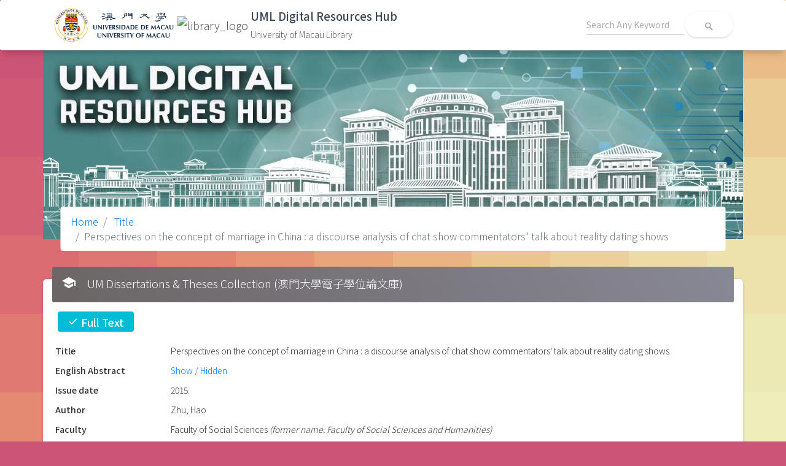

--- FILE ---
content_type: text/html; charset=UTF-8
request_url: http://libdigital.umac.mo/um-theses/show/b3584145?from=title
body_size: 3740
content:
<!DOCTYPE html>
<html lang="en">

<head>
  <meta charset="utf-8">
  <meta content="width=device-width, initial-scale=1.0, maximum-scale=1.0, user-scalable=0" name="viewport" />
  <meta http-equiv="X-UA-Compatible" content="IE=edge,chrome=1" />
  <meta name="robots" content="noindex">


  <!-- CSRF Token -->
  <meta name="csrf-token" content="YV4ylpXZCg4CBPTzqdtnQkx66G7KxoDO7CJPuNxt">
   <title>University of Macau Library | UML Digital Resources Hub</title>

  <!-- Fonts -->
  <!-- <link href="https://fonts.googleapis.com/css?family=Nunito" rel="stylesheet"> -->
  <link rel="preconnect" href="https://fonts.googleapis.com">
  <link rel="preconnect" href="https://fonts.gstatic.com" crossorigin>
  <link rel="stylesheet" type="text/css" href="https://fonts.googleapis.com/css?family=Roboto:300,400,500,700|Roboto+Slab:400,700|Noto+Sans+TC|Material+Icons" />
   <link href="https://fonts.googleapis.com/css2?family=Noto+Sans+SC:wght@100;300;400;500;700;900&family=Noto+Sans+TC:wght@300;400;500;700;900&display=swap" rel="stylesheet">
  <!-- Styles -->
  <link href="http://libdigital.umac.mo/css/normalize.css" rel="stylesheet">
  <link href="http://libdigital.umac.mo/css/material-dashboard.min.css?v=2.1.2" rel="stylesheet">
  <link href="/css/app.css?id=25ee14b7c290a7d950482ec783b53737" rel="stylesheet">

  <!--  icons     -->

            <!-- Google tag (gtag.js) -->
    <script async src="https://www.googletagmanager.com/gtag/js?id=G-81VP5816WT"></script>
    <script>
        window.dataLayer = window.dataLayer || [];
        function gtag(){dataLayer.push(arguments);}
        gtag('js', new Date());

        gtag('config', 'G-81VP5816WT');
    </script>
</head>

<body>

<nav class="navbar sticky-top bg-white">
    <div class="container">
        <div class="d-flex flex-wrap justify-content-start align-items-center w-100">
            <a class="navbar-brand my-1 d-flex justify-content-start" href="https://www.um.edu.mo/">
                <img class="mr-1 um-logo" src="/images/UM-Logo_H-Black.png" alt="um_logo">
            </a>
            <a class="navbar-brand my-1 d-flex justify-content-start" href="https://library.um.edu.mo/">
                <img class="mr-1 um-logo object-fit-contain" src="https://library.um.edu.mo/images/UM/header/library_logo.png" alt="library_logo">
            </a>
            <a class="navbar-brand my-1 d-flex justify-content-start" href="/">
                <div class="app-title">
                    <span class="title">UML Digital Resources Hub</span>
                    <span class="org">University of Macau Library</span>
                </div>
            </a>
            <form class="form-inline ml-auto" action="http://libdigital.umac.mo/search/general">
                <div class="form-group bmd-form-group">
                    <input type="text" class="form-control main-search-input" name="q" placeholder="Search Any Keyword">
                </div>
                <button type="submit" class="btn btn-neutral btn-icon btn-round btn-white">
                    <i class="material-icons">search</i>
                </button>
            </form>
        </div>
    </div>
</nav>

  <main class="">
    <div class="container">
      <div class="row justify-content-center">
        <div class="banner-container">
                    <img class="img-fluid" src="/images/banner.jpg?v=0.2">
          
                    
          <nav aria-label="breadcrumb" role="navigation" class="breadcrumb-panel">
            <ol class="breadcrumb">
              <li class="breadcrumb-item"><a href="http://libdigital.umac.mo/home">Home</a></li>



































                
                    <li class="breadcrumb-item"><a href="http://libdigital.umac.mo/um-theses/list/by-title"> Title</a></li>            <li class="breadcrumb-item active" aria-current="page">Perspectives on the concept of marriage in China : a discourse analysis of chat show commentators' talk about reality dating shows </li>
                  </ol>
          </nav>
                  </div>

        <div class="card">
    <div class="card-header card-header-grey">
        <i class="material-icons mr-2">school</i>
        <h4 class="card-title">
            UM Dissertations &amp; Theses Collection (澳門大學電子學位論文庫)
        </h4>
    </div>
    <div class="card-body">

            

<dl class="row">









                          <div class="col-12 mb-1 ml-1">

                <span class="badge badge-info text-white pl-3 pr-3 pt-1 pb-1 h5">
                  <i class="material-icons md-18">check</i>
                  Full Text
                </span>
              </div>
            
    <dt class="col-sm-2">Title</dt>
  <dd class="col-sm-10">
    <p class="mb-0">
Perspectives on the concept of marriage in China : a discourse analysis of chat show commentators' talk about reality dating shows 
</p>
  </dd>
  
  

    <dt class="col-sm-2">English Abstract</dt>
  <dd class="col-sm-10">
    <a data-toggle="collapse" href="#collapseUmThesisAbstractEng" aria-expanded="false" aria-controls="collapseUmThesisAbstractEng">
      Show / Hidden
    </a>
    <div class="collapse" id="collapseUmThesisAbstractEng">
      <p class="mb-0">
The dating phenomenon in China has sparked a boom in reality dating shows to
the extent that they have become a salient topic for discussion on Chinese television.
These shows reflect many of the real problems relating to marriage and courtship
experienced by people in their daily lives and particularly resonate with young people
experiencing tensions between factors such as changing roles in society, traditional
cultural values, and the desire for emotional fulfillment.
The focus of this research is on the perspectives of reality dating show viewers on
courtship and marriage in China, drawing on transcripts from chat show discussions on
reality dating shows. This study not only concerns itself with the dating show itself but
also considers the ways the audience engages with the content. In this case, a
specialized audience constituted of chat show commentators who are both experts in
their respective fields and interested viewers of reality dating shows. Discourse analysis
is used to explore the ways the audience constructs meaning and orients to the concept
of marriage in the context of a rapidly changing Chinese society.
The mass media is an important influence on the values of individuals, and dating
shows in particular play a significant role in the construction of discourses around the
concept of marriage. It is suggested here that reality dating shows provide a stage for a
younger generation challenging the social norms and traditional discourses around
marriage and as such constitute a rich new site for study into the changing concept of
marriage amongst the “post-80’s” young people in China.
</p>
    </div>
  </dd>
  
  
    <dt class="col-sm-2">Issue date</dt>
  <dd class="col-sm-10">
    <p class="mb-0">
2015.
</p>
  </dd>
  
    <dt class="col-sm-2">Author</dt>
  <dd class="col-sm-10">
    <p class="mb-0">
Zhu, Hao
</p>
  </dd>
  
    <dt class="col-sm-2">Faculty</dt>
  <dd class="col-sm-10">
    Faculty of Social Sciences <i>(former name: Faculty of Social Sciences and Humanities)</i>
  </dd>
  
            <dt class="col-sm-2">Department</dt>
        <dd class="col-sm-10">
            Department of Communication
        </dd>
    
    <dt class="col-sm-2">Degree</dt>
  <dd class="col-sm-10">
    <p class="mb-0">
M.A.
</p>
  </dd>
  
    <dt class="col-sm-2">Subject</dt>
  <dd class="col-sm-10">
    <p class="mb-0">
Marriage -- China
</p><p class="mb-0">
Mate selection -- China
</p><p class="mb-0">
Man-woman relationships -- China
</p>
  </dd>
  
    <dt class="col-sm-2">Supervisor</dt>
  <dd class="col-sm-10">
    <p class="mb-0">
Sandel, Todd L.
</p>
    
    
    
  </dd>
  
    <dt class="col-sm-2">Files In This Item</dt>
  <dd class="col-sm-10">
    <p class="mb-0">
<a href="/um-theses/download/mtSB43h%2Btdx0LuEoTxpsttjrj0pnZIzlSO9awIWzyJzWgpCo1z%2BBnOTdaXj90RDEIlwcl3PJg639axzSvbqrQWe2TOGRyj7QmiPE3yMpk5I%3D" target="_blank">
  Full-text (Intranet only)
</a>
</p>
  </dd>
  

  <dt class="col-sm-2">Location</dt>
  <dd class="col-sm-10">
      1/F Zone C
  </dd>


        <dt class="col-sm-2">Library URL</dt>
      <dd class="col-sm-10">
          <a href="https://umlibrary.primo.exlibrisgroup.com/permalink/853UOM_INST/1g8mu8o/alma991001615769706306" target="_blank">
          991001615769706306
          </a>
      </dd>
  
                
</dl>

    </div>
</div>
      </div>
    </div>
  </main>

  <!-- <a href="#" id="toTopBtn" class="cd-top text-replace js-cd-top cd-top--is-visible cd-top--fade-out" data-abc="true"></a> -->

  <script src="/js/core/jquery.min.js"></script>
  <script src="/js/core/popper.min.js"></script>
  <script src="/js/core/bootstrap-material-design.min.js"></script>

  <script src="/js/plugins/perfect-scrollbar.jquery.min.js"></script>
  <script src="/js/material-dashboard.min.js?v=2.1.2"></script>

  <script src="/js/app.js?id=7c7653238a4cf0980f9041c64df536bc"></script>
  <script>
      document.addEventListener('contextmenu', event => {
          event.preventDefault();
      });
  </script>
  </body>

</html>
